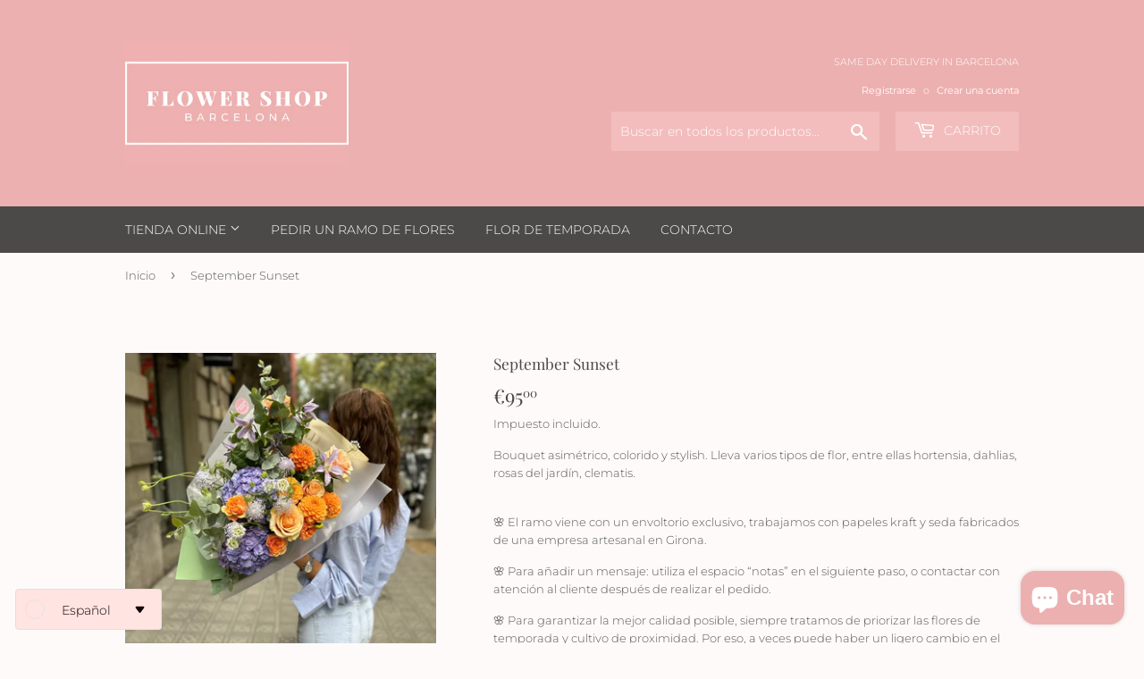

--- FILE ---
content_type: application/x-javascript
request_url: https://app.sealsubscriptions.com/shopify/public/status/shop/flowershopbarcelona.myshopify.com.js?1768893387
body_size: -285
content:
var sealsubscriptions_settings_updated='1690923511c';